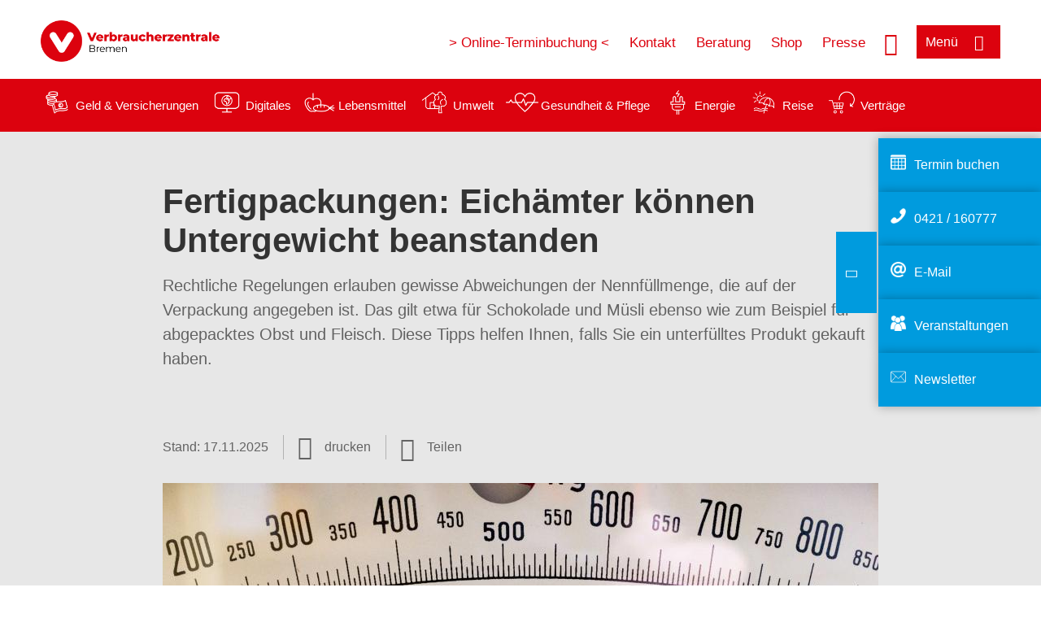

--- FILE ---
content_type: text/html; charset=UTF-8
request_url: https://www.verbraucherzentrale-bremen.de/wissen/lebensmittel/kennzeichnung-und-inhaltsstoffe/fertigpackungen-eichaemter-koennen-untergewicht-beanstanden-10568
body_size: 11716
content:
<!DOCTYPE html>
<html lang="de" dir="ltr" prefix="og: https://ogp.me/ns#">
<head>
      <meta charset="utf-8" />
<noscript><style>form.antibot * :not(.antibot-message) { display: none !important; }</style>
</noscript><style>/* @see https://github.com/aFarkas/lazysizes#broken-image-symbol */.js img.lazyload:not([src]) { visibility: hidden; }/* @see https://github.com/aFarkas/lazysizes#automatically-setting-the-sizes-attribute */.js img.lazyloaded[data-sizes=auto] { display: block; width: 100%; }</style>
<script>var _mtm = window._mtm = window._mtm || [];
_mtm.push({'mtm.startTime': (new Date().getTime()), 'event': 'mtm.Start'});
var d=document, g=d.createElement('script'), s=d.getElementsByTagName('script')[0];
g.async=true; g.src='https://auswertung.verbraucherzentrale.de/js/container_8gkAsTB8.js'; s.parentNode.insertBefore(g,s);</script>
<meta name="google-site-verification" content="b4-1zzHTqgN2_oLZctUPsTmao98LsPK9AHQbWUnGyWM" />
<meta name="facebook-domain-verification" content="y173ok2omsfex273utbptcyrij1hyr" />
<meta name="description" content="Rechtliche Regelungen erlauben gewisse Abweichungen der Nennfüllmenge, die auf der Verpackung angegeben ist. Das gilt etwa für Schokolade und Müsli ebenso wie zum Beispiel für abgepacktes Obst und Fleisch. Diese Tipps helfen Ihnen, falls Sie ein unterfülltes Produkt gekauft haben." />
<meta name="abstract" content="Rechtliche Regelungen erlauben gewisse Abweichungen der Nennfüllmenge, die auf der Verpackung angegeben ist. Das gilt etwa für Schokolade und Müsli ebenso wie zum Beispiel für abgepacktes Obst und Fleisch. Diese Tipps helfen Ihnen, falls Sie ein unterfülltes Produkt gekauft haben." />
<link rel="canonical" href="https://www.verbraucherzentrale.de/wissen/lebensmittel/kennzeichnung-und-inhaltsstoffe/fertigpackungen-eichaemter-koennen-untergewicht-beanstanden-10568" />
<meta name="referrer" content="origin" />
<meta property="og:site_name" content="Verbraucherzentrale Bremen" />
<meta property="og:url" content="https://www.verbraucherzentrale.de/wissen/lebensmittel/kennzeichnung-und-inhaltsstoffe/fertigpackungen-eichaemter-koennen-untergewicht-beanstanden-10568" />
<meta property="og:title" content="Fertigpackungen: Eichämter können Untergewicht beanstanden | Verbraucherzentrale Bremen" />
<meta property="og:description" content="Rechtliche Regelungen erlauben gewisse Abweichungen der Nennfüllmenge, die auf der Verpackung angegeben ist. Das gilt etwa für Schokolade und Müsli ebenso wie zum Beispiel für abgepacktes Obst und Fleisch. Diese Tipps helfen Ihnen, falls Sie ein unterfülltes Produkt gekauft haben." />
<meta property="og:image" content="https://www.verbraucherzentrale-bremen.de/sites/default/files/social-media/waage_eichamt_gewicht_lebensmittel_tl6781_adobestock_103904469_gemred_sm.jpeg" />
<meta property="og:image:url" content="https://www.verbraucherzentrale-bremen.de/sites/default/files/social-media/waage_eichamt_gewicht_lebensmittel_tl6781_adobestock_103904469_gemred_sm.jpeg" />
<meta name="twitter:card" content="summary_large_image" />
<meta name="twitter:description" content="Rechtliche Regelungen erlauben gewisse Abweichungen der Nennfüllmenge, die auf der Verpackung angegeben ist. Das gilt etwa für Schokolade und Müsli ebenso wie zum Beispiel für abgepacktes Obst und Fleisch. Diese Tipps helfen Ihnen, falls Sie ein unterfülltes Produkt gekauft haben." />
<meta name="twitter:title" content="Fertigpackungen: Eichämter können Untergewicht beanstanden | Verbraucherzentrale Bremen" />
<meta name="twitter:image" content="https://www.verbraucherzentrale-bremen.de/sites/default/files/social-media/waage_eichamt_gewicht_lebensmittel_tl6781_adobestock_103904469_gemred_sm.jpeg" />
<meta http-equiv="x-ua-compatible" content="IE=edge" />
<meta name="Generator" content="Drupal 10 (https://www.drupal.org)" />
<meta name="MobileOptimized" content="width" />
<meta name="HandheldFriendly" content="true" />
<meta name="viewport" content="width=device-width, initial-scale=1.0" />
<link rel="icon" href="/sites/default/files/favicon_0.ico" type="image/vnd.microsoft.icon" />

    <title>Fertigpackungen: Eichämter können Untergewicht beanstanden | Verbraucherzentrale Bremen</title>
    <link rel="stylesheet" media="all" href="/profiles/vznrw/theme/stable/css/system/components/align.module.css?t99zqx" />
<link rel="stylesheet" media="all" href="/profiles/vznrw/theme/stable/css/system/components/fieldgroup.module.css?t99zqx" />
<link rel="stylesheet" media="all" href="/profiles/vznrw/theme/stable/css/system/components/container-inline.module.css?t99zqx" />
<link rel="stylesheet" media="all" href="/profiles/vznrw/theme/stable/css/system/components/clearfix.module.css?t99zqx" />
<link rel="stylesheet" media="all" href="/profiles/vznrw/theme/stable/css/system/components/details.module.css?t99zqx" />
<link rel="stylesheet" media="all" href="/profiles/vznrw/theme/stable/css/system/components/hidden.module.css?t99zqx" />
<link rel="stylesheet" media="all" href="/profiles/vznrw/theme/stable/css/system/components/item-list.module.css?t99zqx" />
<link rel="stylesheet" media="all" href="/profiles/vznrw/theme/stable/css/system/components/js.module.css?t99zqx" />
<link rel="stylesheet" media="all" href="/profiles/vznrw/theme/stable/css/system/components/nowrap.module.css?t99zqx" />
<link rel="stylesheet" media="all" href="/profiles/vznrw/theme/stable/css/system/components/position-container.module.css?t99zqx" />
<link rel="stylesheet" media="all" href="/profiles/vznrw/theme/stable/css/system/components/reset-appearance.module.css?t99zqx" />
<link rel="stylesheet" media="all" href="/profiles/vznrw/theme/stable/css/system/components/resize.module.css?t99zqx" />
<link rel="stylesheet" media="all" href="/profiles/vznrw/theme/stable/css/system/components/system-status-counter.css?t99zqx" />
<link rel="stylesheet" media="all" href="/profiles/vznrw/theme/stable/css/system/components/system-status-report-counters.css?t99zqx" />
<link rel="stylesheet" media="all" href="/profiles/vznrw/theme/stable/css/system/components/system-status-report-general-info.css?t99zqx" />
<link rel="stylesheet" media="all" href="/profiles/vznrw/theme/stable/css/system/components/tablesort.module.css?t99zqx" />
<link rel="stylesheet" media="all" href="/profiles/vznrw/theme/stable/css/core/components/progress.module.css?t99zqx" />
<link rel="stylesheet" media="all" href="/profiles/vznrw/theme/stable/css/core/components/ajax-progress.module.css?t99zqx" />
<link rel="stylesheet" media="all" href="/libraries/shariff/shariff.complete.css?t99zqx" />
<link rel="stylesheet" media="all" href="/profiles/vznrw/theme/stable/css/views/views.module.css?t99zqx" />
<link rel="stylesheet" media="all" href="/profiles/vznrw/modules/custom/ckeditor_tpls/css/frontend.css?t99zqx" />
<link rel="stylesheet" media="all" href="/profiles/vznrw/modules/contrib/extlink/css/extlink.css?t99zqx" />
<link rel="stylesheet" media="all" href="/profiles/vznrw/modules/contrib/paragraphs/css/paragraphs.unpublished.css?t99zqx" />
<link rel="stylesheet" media="all" href="/profiles/vznrw/modules/contrib/simple_popup_blocks/css/simple_popup_blocks.css?t99zqx" />
<link rel="stylesheet" media="all" href="/profiles/vznrw/theme/stable/css/core/assets/vendor/normalize-css/normalize.css?t99zqx" />
<link rel="stylesheet" media="all" href="/profiles/vznrw/theme/stable/css/core/normalize-fixes.css?t99zqx" />
<link rel="stylesheet" media="all" href="/profiles/vznrw/theme/classy/css/components/action-links.css?t99zqx" />
<link rel="stylesheet" media="all" href="/profiles/vznrw/theme/classy/css/components/breadcrumb.css?t99zqx" />
<link rel="stylesheet" media="all" href="/profiles/vznrw/theme/classy/css/components/button.css?t99zqx" />
<link rel="stylesheet" media="all" href="/profiles/vznrw/theme/classy/css/components/collapse-processed.css?t99zqx" />
<link rel="stylesheet" media="all" href="/profiles/vznrw/theme/classy/css/components/container-inline.css?t99zqx" />
<link rel="stylesheet" media="all" href="/profiles/vznrw/theme/classy/css/components/details.css?t99zqx" />
<link rel="stylesheet" media="all" href="/profiles/vznrw/theme/classy/css/components/exposed-filters.css?t99zqx" />
<link rel="stylesheet" media="all" href="/profiles/vznrw/theme/classy/css/components/field.css?t99zqx" />
<link rel="stylesheet" media="all" href="/profiles/vznrw/theme/classy/css/components/form.css?t99zqx" />
<link rel="stylesheet" media="all" href="/profiles/vznrw/theme/classy/css/components/icons.css?t99zqx" />
<link rel="stylesheet" media="all" href="/profiles/vznrw/theme/classy/css/components/inline-form.css?t99zqx" />
<link rel="stylesheet" media="all" href="/profiles/vznrw/theme/classy/css/components/item-list.css?t99zqx" />
<link rel="stylesheet" media="all" href="/profiles/vznrw/theme/classy/css/components/link.css?t99zqx" />
<link rel="stylesheet" media="all" href="/profiles/vznrw/theme/classy/css/components/links.css?t99zqx" />
<link rel="stylesheet" media="all" href="/profiles/vznrw/theme/classy/css/components/menu.css?t99zqx" />
<link rel="stylesheet" media="all" href="/profiles/vznrw/theme/classy/css/components/more-link.css?t99zqx" />
<link rel="stylesheet" media="all" href="/profiles/vznrw/theme/classy/css/components/pager.css?t99zqx" />
<link rel="stylesheet" media="all" href="/profiles/vznrw/theme/classy/css/components/tabledrag.css?t99zqx" />
<link rel="stylesheet" media="all" href="/profiles/vznrw/theme/classy/css/components/tableselect.css?t99zqx" />
<link rel="stylesheet" media="all" href="/profiles/vznrw/theme/classy/css/components/tablesort.css?t99zqx" />
<link rel="stylesheet" media="all" href="/profiles/vznrw/theme/classy/css/components/tabs.css?t99zqx" />
<link rel="stylesheet" media="all" href="/profiles/vznrw/theme/classy/css/components/textarea.css?t99zqx" />
<link rel="stylesheet" media="all" href="/profiles/vznrw/theme/classy/css/components/ui-dialog.css?t99zqx" />
<link rel="stylesheet" media="all" href="/profiles/vznrw/theme/classy/css/components/messages.css?t99zqx" />
<link rel="stylesheet" media="all" href="/profiles/vznrw/theme/classy/css/components/node.css?t99zqx" />
<link rel="stylesheet" media="all" href="/profiles/vznrw/theme/classy/css/components/progress.css?t99zqx" />
<link rel="stylesheet" media="all" href="/profiles/vznrw/theme/vz/dist/css/application.css?t99zqx" />
<link rel="stylesheet" media="all" href="/profiles/vznrw/theme/vz/dist/css/ie.css?t99zqx" />
<link rel="stylesheet" media="all" href="/profiles/vznrw/theme/vz/map/css/ol.css?t99zqx" />
<link rel="stylesheet" media="all" href="/profiles/vznrw/theme/vz/map/css/olCustom.css?t99zqx" />

    <script src="/core/assets/vendor/modernizr/modernizr.min.js?v=3.11.7"></script>
<script src="/profiles/vznrw/theme/vz/dist/js/respond.min.js?v=1.4.2"></script>

    




</head>
<body class="path-node page-node-type-article">
    

<a href="#main-content" class="visually-hidden focusable skip-link">
  Direkt zum Inhalt
</a>

  <div class="dialog-off-canvas-main-canvas" data-off-canvas-main-canvas>
    <div class="layout-container">
  <a name="#"></a>
  <div class="row">
    <header role="header" data-js-header="main-header">
      <div class="header-wrapper">
                    <div class="region region-header-left">
    <div id="block-domainlogo" class="block block-init-domain block-domain-logo-block">
  
    
      <div class="domain-logo"><a href="/" class="domain-logo--link" rel="home"><img src="/sites/default/files/logo/logo_rgb_positiv_vzhb.png" alt="Logo" title="Startseite" />
</a></div>

  </div>
<div class="views-exposed-form block block-views block-views-exposed-filter-blocksearch-result-list-page-1" data-drupal-selector="views-exposed-form-search-result-list-page-1" id="block-exposedformsearch-result-listpage-1-3">
  
    
      <form action="/suche" method="get" id="views-exposed-form-search-result-list-page-1" accept-charset="UTF-8">
  <div class="form--inline clearfix">
  <div class="js-form-item form-item js-form-type-textfield form-type-textfield js-form-item-search-api-fulltext form-item-search-api-fulltext form-no-label">
        <input placeholder="Wonach suchen Sie? Suchbegriff eingeben" data-drupal-selector="edit-search-api-fulltext" type="text" id="edit-search-api-fulltext" name="search_api_fulltext" value="" size="30" maxlength="128" class="form-text" />

        </div>
<div data-drupal-selector="edit-actions" class="form-actions js-form-wrapper form-wrapper" id="edit-actions"><input data-drupal-selector="edit-submit-search-result-list" type="submit" id="edit-submit-search-result-list" value="Apply" class="button js-form-submit form-submit" />
</div>

</div>

</form>

  </div>

  </div>

                          <div class="header-right__wrapper">
              <div class="region region-header-right">
    <div class="views-exposed-form block block-views block-views-exposed-filter-blocksearch-result-list-page-1" data-drupal-selector="views-exposed-form-search-result-list-page-1" id="block-exposedformsearch-result-listpage-1--2">
  
    
      <form action="/suche" method="get" id="views-exposed-form-search-result-list-page-1" accept-charset="UTF-8">
  <div class="form--inline clearfix">
  <div class="js-form-item form-item js-form-type-textfield form-type-textfield js-form-item-search-api-fulltext form-item-search-api-fulltext form-no-label">
        <input placeholder="Wonach suchen Sie? Suchbegriff eingeben" data-drupal-selector="edit-search-api-fulltext" type="text" id="edit-search-api-fulltext--3" name="search_api_fulltext" value="" size="30" maxlength="128" class="form-text" />

        </div>
<div data-drupal-selector="edit-actions" class="form-actions js-form-wrapper form-wrapper" id="edit-actions--3"><input data-drupal-selector="edit-submit-search-result-list-3" type="submit" id="edit-submit-search-result-list--3" value="Apply" class="button js-form-submit form-submit" />
</div>

</div>

</form>

  </div>
<nav role="navigation" aria-labelledby="block-hb-header-servicelinks-menu" id="block-hb-header-servicelinks" class="block block-menu navigation menu--hb-header-servicelinks">
            
    <p  class="visually-hidden vz-heading vz-heading--2"  class="visually-hidden vz-heading vz-heading--2" id="block-hb-header-servicelinks-menu">HB_Header_Servicelinks</p>
  

        
              <ul class="menu">
                    <li class="menu-item">
        <a href="https://www.terminland.de/verbraucherzentrale-bremen">&gt; Online-Terminbuchung &lt;</a>
              </li>
                <li class="menu-item">
        <a href="/kontakt-hb" data-drupal-link-system-path="node/15800">Kontakt</a>
              </li>
                <li class="menu-item">
        <a href="/beratung-hb" data-drupal-link-system-path="node/15119">Beratung</a>
              </li>
                <li class="menu-item">
        <a href="https://shop.verbraucherzentrale.de/">Shop</a>
              </li>
                <li class="menu-item">
        <a href="/presse-hb" data-drupal-link-system-path="node/15039">Presse</a>
              </li>
        </ul>
  


  </nav>

  </div>

            <div class="search_menu-button">

              <button href="javascript:void(0)" title="Suche" class="search-icon" aria-label="Suche öffnen" aria-expanded="false" aria-controls="block-exposedformsearch-result-listpage-1--3--2">
                <span class="sr-only">Suche öffnen</span>
              </button>
              <button href="javascript:void(0)" title="Menü" class="menuButton" aria-label="Menü öffnen" aria-expanded="false" aria-controls="main-menu-flyout">
                <span>Menü</span>
              </button>

            </div>
          </div>
              </div>
    </header>
  </div>


  <section class="campagin-line-wrapper">
    <section class="campaign-line">
        <div class="region region-campaign-line">
    <div id="block-hb-kampagnenzeile" class="block block-block-content block-block-content2edcd0b1-c4e5-4e22-a285-ca48fe90e136">
  
    
      
            <div class="clearfix text-formatted field field--name-field-campaign-body field--type-text-long field--label-hidden field__item"><div style="align-items:center;display:flex;"><div style="margin-right:3px;"><a href="/wissen/geld-versicherungen"><img src="/sites/default/files/inline-images/Geld-Versicherung_2.png" data-entity-uuid="e5af2872-62af-4335-a9b0-b571fe698bc2" data-entity-type="file" alt="Icon Geld und Versicherung" width="40" height="30" loading="lazy"></a></div><div style="margin-right:15px;"><a style="text-decoration:none !important;" href="/wissen/geld-versicherungen">Geld &amp; Versicherungen</a></div><div style="margin-right:3px;"><a href="/wissen/digitale-welt"><img src="/sites/default/files/inline-images/Digitale-Welt_2.png" data-entity-uuid="977dc9e9-4a86-42ac-b24f-8c5e473efec5" data-entity-type="file" alt="Icon Digitales" width="40" height="30" loading="lazy"></a></div><div style="margin-right:15px;"><a style="text-decoration:none !important;" href="/wissen/digitale-welt">Digitales</a></div><div style="margin-right:3px;"><a href="/wissen/lebensmittel"><img src="/sites/default/files/inline-images/Ernahrung_1.png" data-entity-uuid="aeb9c62e-1420-45a9-8a68-583bf77ea75d" data-entity-type="file" alt="Icon Lebensmittel" width="40" height="30" loading="lazy"></a></div><div style="margin-right:15px;"><a style="text-decoration:none !important;" href="/wissen/lebensmittel">Lebensmittel</a></div><div style="margin-right:3px;"><a href="/wissen/umwelt-haushalt"><img src="/sites/default/files/inline-images/Umwelt-Haushalt_1.png" data-entity-uuid="9562f27a-3807-4d02-bdcc-348cf40ee900" data-entity-type="file" alt="Icon Umwelt" width="40" height="30" loading="lazy"></a></div><div style="margin-right:15px;"><a style="text-decoration:none !important;" href="/wissen/umwelt-haushalt">Umwelt</a></div><div style="margin-right:3px;"><a href="/wissen/gesundheit-pflege"><img src="/sites/default/files/inline-images/Gesundheit-Pflege_1.png" data-entity-uuid="7feab480-dc32-4925-b79b-dddec9b94cf8" data-entity-type="file" alt="Icon Gesundheit und Pflege" width="40" height="30" loading="lazy"></a></div><div style="margin-right:15px;"><a style="text-decoration:none !important;" href="/wissen/gesundheit-pflege">Gesundheit &amp; Pflege</a></div><div><a href="/wissen/energie"><img src="/sites/default/files/inline-images/Energie.png" data-entity-uuid="4c445747-9877-4304-a6ee-cd2d30be4af2" data-entity-type="file" alt="Icon Energie" width="40" height="30" loading="lazy"></a></div><div style="margin-right:15px;"><a style="text-decoration:none !important;" href="/wissen/energie">Energie</a></div><div style="margin-right:3px;"><a href="/wissen/reise-mobilitaet"><img src="/sites/default/files/inline-images/Reise-Mobilitat_2.png" data-entity-uuid="cb97cb33-d69e-4253-b012-61c10f7d5a8b" data-entity-type="file" alt="Icon Reise" width="40" height="30" loading="lazy"></a></div><div style="margin-right:15px;"><a style="text-decoration:none !important;" href="/wissen/reise-mobilitaet">Reise</a></div><div style="margin-right:3px;"><a href="/wissen/vertraege-reklamation"><img src="/sites/default/files/inline-images/Kauf-Reklamation_1.png" data-entity-uuid="eca12fee-b385-457a-a163-fab6523c147e" data-entity-type="file" alt="Icon Verträge" width="40" height="30" loading="lazy"></a></div><div style="margin-right:15px;"><a style="text-decoration:none !important;" href="/wissen/vertraege-reklamation">Verträge</a></div></div></div>
      
  </div>

  </div>

    </section>
  </section>
    
  <div class="flyout_main_wrapper" id="main-menu-flyout" style="display: none">
    <div class="topics dynamic-links__wrapper">
      <a href="javascript:void(0)" class="mainMenuLink">Hauptmenü</a>
      <a href="javascript:void(0)" class="dynamic-open-link">Themen</a>
                <div class="region region-flyout-dynamic-links">
    <div id="flyout-dynamic"></div>
  </div>

          </div>
    <div class="state-project_section__wrapper">
                <div class="region region-flyout-dropdown-links">
    <div id="flyout-dropdown"></div>
  </div>

          </div>
    <div class="main-menu-general-service">
      <div class="inner-wrapper">
        <div class="main-menu-general">
                        <div class="region region-flyout-static-links">
    <div id="flyout-static"></div>
  </div>

                  </div>
        <div class="main-menu-service">
                        <div class="region region-flyout-footer-links">
    <div id="flyout-footer"></div>
  </div>

                  </div>
      </div>
    </div>
  </div>

  
  

    <div class="region region-breadcrumb">
    <div id="block-vz-page-title" class="block block-core block-page-title-block">
  
    
      
  <h1 class="page-title"><span class="field field--name-title field--type-string field--label-hidden">Fertigpackungen: Eichämter können Untergewicht beanstanden</span>
</h1>

  </div>

  </div>


  <div class="layout-content-header">
    
  <div class="region region-content-header">
              <div class="article-head__teaser-sponsor" data-js-teaser="sponsor"></div>
      <div class="article-head__teaser-heading" data-js-teaser="heading"></div>
      <div class="article-head__teaser-date" data-js-teaser="date"></div>
      <div class="article-head__teaser-text" data-js-teaser="text"></div>
      <div class="views-element-container block block-views block-views-blockfunding-logos-block-1 funding-logo-container" id="block-views-block-funding-logos-block-1">
  
    
      <div>
<div class="view view-funding-logos view-id-funding_logos view-display-id-block_1 js-view-dom-id-d0bdbc52c79333d9ccfebdf434ce325140a505d3149a2e98a2fc24dad111ae0a">
    
        
            
    
                    </div>
</div>

  </div>
<div class="views-element-container block block-views block-views-blockmeta-line-date-block-1" id="block-views-block-meta-line-date-block-1">
  
    
      <div>
<div class="view view-meta-line-date view-id-meta_line_date view-display-id-block_1 js-view-dom-id-7a4396b1450a4733208574212b17b00c04591aa503b799f214f6b399e8e6e336">
    
        
            
            <div class="view-content">
                <div class="views-row"><span class="field_label">Stand: </span><time datetime="2025-11-17T12:00:00Z" class="datetime">17.11.2025</time>

</div>

        </div>
    
                    </div>
</div>

  </div>
<div id="block-kommentar" class="block block-block-content block-block-contentaee35a36-83e5-4639-a930-45be52a2f0c2">
  
    
      
            <div class="field field--name-field-comment-data field--type-string field--label-hidden field__item"> </div>
      
  </div>
<div id="block-printbutton" class="block block-block-content block-block-contente73bc111-3a29-40bb-8a62-b8495f0cc80a">
    <button class="vz-button vz-button--print print-button" aria-label="Seite drucken">drucken</button>
</div>
<div  id="block-shariffsharebuttons-16" class="block block-shariff block-shariff-block toggle__wrapper toggle__wrapper--share">
  <div
    class="toggle__content toggle__content--share"
    data-js-toggle="toggle-content-share"
    data-js-content="toggle"
    >
    
        
          <div class="shariff"   data-services="[&quot;twitter&quot;,&quot;facebook&quot;,&quot;linkedin&quot;,&quot;xing&quot;,&quot;whatsapp&quot;,&quot;telegram&quot;,&quot;threema&quot;,&quot;mail&quot;,&quot;info&quot;]" data-theme="white" data-css="complete" data-button-style="icon" data-orientation="horizontal" data-mail-url="mailto:" data-info-url="https://www.verbraucherzentrale-bremen.de/datenschutz#teilen" data-info-display="blank" data-url="https://www.verbraucherzentrale-bremen.de/wissen/lebensmittel/kennzeichnung-und-inhaltsstoffe/fertigpackungen-eichaemter-koennen-untergewicht-beanstanden-10568" data-lang="de">
    
        
</div>

      </div>
</div>

      <div class="article-head__teaser-image" data-js-teaser="image"></div>
    
  </div>

  </div>

  

  


  <main role="main" class="main-content">
    <a id="main-content" tabindex="-1"></a>
    
    <div class="layout-content">
        <div class="region region-content">
    <div data-drupal-messages-fallback class="hidden"></div><div id="block-vz-content" class="block block-system block-system-main-block">
  
    
      
<article class="node node--type-article node--view-mode-full">

  
    

  
  <div class="node__content">
    
            <div class="field field--name-field-base-teaser-text field--type-string-long field--label-hidden field__item">Rechtliche Regelungen erlauben gewisse Abweichungen der Nennfüllmenge, die auf der Verpackung angegeben ist. Das gilt etwa für Schokolade und Müsli ebenso wie zum Beispiel für abgepacktes Obst und Fleisch. Diese Tipps helfen Ihnen, falls Sie ein unterfülltes Produkt gekauft haben.</div>
      
            <div class="field field--name-field-base-image field--type-entity-reference field--label-hidden field__item"><div class="views-element-container">
<div class="view view-image-display view-id-image_display view-display-id-embed_1 js-view-dom-id-1529e9cb9ec7b7cc92b716cd3743e57de3797f87eac45f9a4381408064efcaeb">
    
        
            
            <div class="view-content">
                    <div><div class="views-field views-field-field-image-image">  <img loading="lazy" src="/sites/default/files/styles/article_full_image_desktop/public/2022-08/waage_eichamt_gewicht_lebensmittel_tl6781_adobestock_103904469_gemred.jpeg?h=3800fb36&amp;itok=YIV0CIzB" width="880" height="495" alt="Waage mit Skale in Gramm" class="image-style-article-full-image-desktop" />


</div><div class="views-field views-field-field-copyright"><div class="copyright">Foto: <p>tl6781 / stock.adobe.com</p>
</div></div><div class="views-field views-field-field-base-image-title">
                    
                </div>

    </div>

        </div>
    
                    </div>
</div>
</div>
      
            <div class="clearfix text-formatted field field--name-field-base-summary field--type-text-long field--label-hidden field__item"><p><strong>Das Wichtigste in Kürze:</strong></p>

<ul>
	<li>Gewisse Abweichungen von der auf der Verpackung angegebenen Nennfüllmenge sind erlaubt.</li>
	<li>Eichämter können Unterfüllungen beanstanden, wenn Toleranzgrenzen überschritten werden.</li>
	<li>Die Verbraucherzentralen fordern das sogenannte Mindestmengenprinzip. Das heißt, dass in jeder Packung mindestens das drin sein muss, was drauf steht.</li>
</ul>
</div>
      
            <div class="field field--name-field-article-show-content field--type-boolean field--label-hidden field__item">On</div>
      
            <div class="field field--name-body field--type-text-with-summary field--label-hidden text-formatted field__item"><h2>Nennfüllmenge und Füllmenge: Das ist der Unterschied</h2><p>Der Hersteller muss auf einer Fertigpackung die <strong>Nennfüllmenge </strong>angeben. Das heißt, er muss Kund:innen informieren, welche Menge des Erzeugnisses in der Packung enthalten sein soll, wenn sie aus der Herstellung in den Handel geht und nicht im Beisein des Kunden befüllt wurde.</p><p>Die <strong>Füllmenge </strong>hingegen ist die Menge, die tatsächlich in der Fertigpackung enthalten ist.</p><p><strong>Übrigens: </strong>Kund:innen müssen - nach Gewicht, Volumen, Länge, Fläche oder Stückzahl - deutlich, leicht erkennbar und unverwischbar auf der Packung ablesen können, wie viel in ihr steckt.</p><h2>Abweichungen sind erlaubt</h2><p>Der Hersteller darf die Füllmenge innerhalb einer Charge bei Produkten mit gleicher Nennfüllmenge im Mittel nicht unterschreiten. Das bedeutet, dass einzelne Packungen weniger enthalten dürfen, wenn dies durch andere Packungen mit mehr Gewicht ausgeglichen wird. Der Mittelwert muss stimmen.</p><p>Minusabweichungen einzelner Packungen sind innerhalb bestimmter <a href="https://www.verbraucherzentrale.de/wissen/lebensmittel/kennzeichnung-und-inhaltsstoffe/unterfuellung-wie-viel-erlaubt-ist-10782" target="_blank">Toleranzgrenzen</a> erlaubt: So darf beispielsweise eine 100-Gramm-Tafel Schokolade 4,5 Gramm leichter sein. Bei einer 500-Gramm-Packung Müsli wird eine Füllmenge von 485 Gramm toleriert. Zwei von 100 Packungen dürfen diese genannten Minusabweichungen zum Zeitpunkt der Herstellung sogar unterschreiten. Der Mittelwert muss jedoch auch hier eingehalten werden.</p><h2>Produkte mit ungleicher und gleicher Nennfüllmenge</h2><p>Eichämter können Unterfüllungen, also Abweichungen, die über die rechtlich tolerierten Abweichungen hinausgehen, beanstanden. Das kann <strong>sowohl Packungen mit unterschiedlicher als auch mit gleicher Nennfüllmenge</strong> betreffen.</p><p>Produkte mit <strong>unterschiedlicher Nennfüllmenge</strong> sind beispielsweise abgepackte, unterschiedlich große Käsestücke an der Selbstbedienungstheke. Weil nicht jedes Käsestück oder jede Wurstscheibe gleich groß ist, können diese Produkte grammgenau gewogen werden und das jeweilige Gewicht bestimmt den Preis.</p><p>Produkte mit <strong>gleicher Nennfüllmenge</strong> sind zum Beispiel vorverpackte Schokoladentafeln, Haferflocken, Joghurtbecher oder andere Fertigpackungen.</p><p>Für Obst in Schalen gelten übrigens die gleichen Anforderungen wie für Fertigpackungen, wenn diese Voraussetzungen gegeben sind:</p><ul><li>Eine Nennfüllmenge sowie ein Gesamt- und Grundpreis ist angegeben.</li><li>Die Füllmenge und der Gesamtpreis des Obstes können nicht als lose Ware durch Verbraucher:innen selbst abgewogen werden.</li></ul><p>Händler müssen dann die Mittelwerte der angegebenen Füllmenge einhalten und können die Ware nicht nachträglich, etwa an der Kasse, wiegen. So müssen diese Schalen mit 500 Gramm Erdbeeren mit entsprechenden Toleranzen im Mittel 500 Gramm enthalten, wenn sie abgefüllt werden. Ist nur der Grundpreis angegeben, können Sie das Gewicht und damit den Kaufpreis des Obstes über die Waage selbst bestimmen.</p></div>
      
      <div class="field field--name-field-base-para-reference field--type-entity-reference-revisions field--label-hidden field__items">
              <div class="field__item">  <div class="paragraph paragraph--type--ref-external-content paragraph--view-mode--default">
          
            <div class="field field--name-field-ref-external-content field--type-entity-reference field--label-hidden field__item">

<article class="node node--type-external-content node--view-mode-embedded">

  <div class="node__content">
    
            <div class="clearfix text-formatted field field--name-field-sourcecode field--type-text-long field--label-hidden field__item"><script class="podigee-podcast-player" src="https://player.podigee-cdn.net/podcast-player/javascripts/podigee-podcast-player.js" data-configuration="https://verbraucherpod.podigee.io/4-mogelpackung/embed?context=external&amp;token=uP3gSzPIDgz2u-9Nyxc9yg"></script></div>
      
  </div>

</article>
</div>
      
      </div>
</div>
              <div class="field__item">  <div class="paragraph paragraph--type--body-text paragraph--view-mode--default">
          
            <div class="clearfix text-formatted field field--name-field-body-text field--type-text-long field--label-hidden field__item"><h2>Mitwiegen von Verpackungen ist verboten</h2><p>Das Verkaufspersonal an Bedientheken darf beim Wiegen von Käse, frischem Fleisch, Aufschnitt oder Feinkostsalaten das Verpackungsmaterial nicht mitwiegen und berechnen.</p><p>Sie sollten beim Einkauf <strong>darauf achten, dass die so genannte Tara-Taste (für Verpackungsgewicht) beim Abwiegen gedrückt wird</strong>. Im Zweifel machen Sie das Verkaufspersonal darauf aufmerksam. Haben Sie das Gefühl, dass Sie nicht ernst genommen werden oder das Mitwiegen von Verpackungsmaterial häufiger stattfindet, sollten Sie das Eichamt informieren.</p></div>
      
      </div>
</div>
              <div class="field__item">  <div class="paragraph paragraph--type--external-content paragraph--view-mode--default">
          <div class="field-group-coocon no-preview" id="cocoon">
  <div class="field--name-field-previewimg"><div class="node-content"><div class="field--name-field-image-image"><img src="[data-uri]" width="768" height="489" alt="" loading="lazy" />
</div></div></div>

  <div class="preview">
    <div class="inner">
      
            <div class="clearfix text-formatted field field--name-field-previewtext field--type-text-long field--label-hidden field__item"><p>Video <strong>"Weniger drin als draufsteht: Darf das sein?"</strong> laden: Erst wenn Sie auf "Inhalt anzeigen" klicken, wird eine Verbindung zu YouTube hergestellt und Daten werden dorthin übermittelt. Hier finden Sie dessen <a href="https://policies.google.com/privacy?hl=de" target="_blank">Hinweise zur Datenverarbeitung</a>.</p></div>
      <input type="submit" id="show-content" name="op" value="Inhalt anzeigen" class="button js-form-submit form-submit" />

    </div>
  </div>
</div>

      </div>
</div>
              <div class="field__item">  <div class="paragraph paragraph--type--body-text paragraph--view-mode--default">
          
            <div class="clearfix text-formatted field field--name-field-body-text field--type-text-long field--label-hidden field__item"><h2>Gewichtsverlust durch Austrocknung</h2><p>Die Angabe der Nennfüllmenge auf der Verpackung bezieht sich immer auf den Zeitpunkt der Herstellung des Lebensmittels. Das ist der Zeitpunkt, an dem das Lebensmittel verpackt und verschlossen wird. Bei einigen Lebensmitteln wie beispielsweise Brot, Obst oder Gemüse kann Austrocknung während der Lagerung dazu führen, dass sich das Gewicht verringert. Tiefgekühlte Produkte verlieren während der Zubereitung in der Pfanne oder dem Backofen Wasser. Die zubereitete Menge entspricht in diesen Fällen daher nicht der Nennfüllmenge auf der Packung.&nbsp;</p><h2>Reklamieren und beschweren</h2><p>Damit Sie sicher sein können, dass die Nennfüllmenge auf Verpackungen richtig angegeben wurde, überwachen Eichämter die Abfüllbetriebe. Sie sind zuständig bei Beanstandungen, zum Beispiel über unzureichend gefüllte Fertigpackungen oder das Mitwiegen von Verpackungsmaterialien. Bestätigt sich der Verdacht, kann die Eichbehörde den Unternehmer überprüfen und entsprechende Maßnahmen einleiten. Hier finden Sie die Adressen der <a href="https://www.eichamt.de/path/app/?rq_AppGuid=DA9E31799DA734E3974D50F131E0C835701C1DA1&amp;rq_TargetPageGuid=0DF2EE297C304EDBF3036E53391A25EC410CD4B6&amp;rq_RecId=3338&amp;rq_Layout=Eichamt.de#{1}" target="_blank" title="Eichbehörden Adressen">Eichbehörden</a>.</p><div class="rahmen"><h2>Das fordern die Verbraucherzentralen</h2><p>Statt des jetzigen undurchsichtigen Mittelwertprinzips sollte das sogenannte Mindestmengenprinzip eingeführt werden. Dadurch müsste in jeder Packung mindestens das drin sein, was drauf steht. Mit dieser leicht nachvollziehbaren Regelung wäre ein andauerndes Verbraucherärgernis mit einem Schlag vom Tisch, und die Eichbehörden könnten wesentlich schneller und problemloser kontrollieren. Außerdem sollte es den Herstellern von Fertigpackungen dank hochentwickelter Technik und ausgefeilten Abfüllanlagen heute durchaus möglich sein, ihre Produkte mit geringen Schwankungsbreiten abzufüllen.</p></div></div>
      
      </div>
</div>
          </div>
  
            <div class="field field--name-field-article-article-type field--type-entity-reference field--label-hidden field__item"><div class="views-element-container">
<div class="view view-meta-line-date view-id-meta_line_date view-display-id-embed_1 js-view-dom-id-fba99a27837368d8f0243c7f47620c3f780debe926fc9982dd0e144f4c5b4a20">
    
        
            
            <div class="view-content">
                <div class="views-row"></div>

        </div>
    
                    </div>
</div>
</div>
      <section class="field field--name-comment field--type-comment field--label-hidden comment-wrapper">
        </section>


  </div>

</article>

  </div>
<div id="block-paraserviceblock" class="block block-init-development block-para-service-block-custom">
  
    
      
  </div>
<div class="views-element-container block block-views block-views-blockproduct-teaser-block-1" id="block-vz-views-block-product-teaser-block-1">
  
    
      <div>
<div class="content-list view view-product-teaser view-id-product_teaser view-display-id-block_1 js-view-dom-id-820a9e389a3d5933d65f400f7b72d069ed49e8b9392e78d8bd681ba78298afa2">
    
        
            <div class="view-header">
            <h2 class="vz-heading vz-heading--2 headline">Ratgeber-Tipps</h2>
        </div>
            
            <div class="view-content">
                <div class="content-wrapper views-row"><div class="product-image"><a href="https://shop.verbraucherzentrale.de/rubriken/alle-titel-von-a-z/das-vorsorge-handbuch/9783863364137">  <img loading="lazy" src="/sites/default/files/styles/produkt_teaser/public/das_vorsorge-handbuch_10a_nl.jpg?itok=vaFvFIdI" width="200" height="275" alt="Titelbild des Ratgebers &quot;Das Vorsorge Handbuch&quot;" class="image-style-produkt-teaser" />


</a></div><div class="content">
<div class="product-text">
<div class="title">Das Vorsorge-Handbuch</div>
<div class="teaser">Wer sich wünscht, selbstbestimmt zu leben und Entscheidungen zu treffen, und sich wünscht, das auch am Lebensabend zu…</div>
</div>
<div class="more"><a href="https://shop.verbraucherzentrale.de/rubriken/alle-titel-von-a-z/das-vorsorge-handbuch/9783863364137">zum Ratgeber-Shop</a></div>
</div></div>
    <div class="content-wrapper views-row"><div class="product-image"><a href="https://shop.verbraucherzentrale.de/rubriken/alle-titel-von-a-z/fit-und-gesund-fuer-frauen-ab-50/9783863361792">  <img loading="lazy" src="/sites/default/files/styles/produkt_teaser/public/fit_und_gesund_r-2.jpg?itok=errN_Jn4" width="200" height="275" alt="Titelbild des Ratgebers &quot;Fit und gesund&quot;" class="image-style-produkt-teaser" />


</a></div><div class="content">
<div class="product-text">
<div class="title">Fit und gesund - für Frauen ab 50</div>
<div class="teaser">Menopause, Knochenhaushalt, Nährstoffbedarf, Ernährung, knackende Knochen - der Körper von Frauen ab 50 ist vielen…</div>
</div>
<div class="more"><a href="https://shop.verbraucherzentrale.de/rubriken/alle-titel-von-a-z/fit-und-gesund-fuer-frauen-ab-50/9783863361792">zum Ratgeber-Shop</a></div>
</div></div>

        </div>
    
                    </div>
</div>

  </div>

  </div>

    </div>
    
    
    <div class="content_full_width">
          </div>
  </main>

  <div class="footer_top">
    <div class="footer_first_wrapper">
      <div class="footer_top_wrapper">
                    <div class="region region-footer-top">
    
    <div class="sticky-sidebar-elements width-large sticky-open sticky-mobile-close ">
        <div class="sticky-el-hellblau">
            
      <div class="field field--name-field-sticky-el-ref-link field--type-entity-reference-revisions field--label-hidden field__items">
              <div class="field__item">  <div class="paragraph paragraph--type--sticky-element-links paragraph--view-mode--default">
          
            <div class="field field--name-field-sticky-el-link field--type-link field--label-hidden field__item"><a href="https://www.terminland.de/verbraucherzentrale-bremen/">Termin buchen</a></div>
      
            <div class="field field--name-field-sticky-el-icon field--type-image field--label-hidden field__item">  <img loading="lazy" src="/sites/default/files/2021-05/Icon_Kalender_0%20%281%29.png" width="100" height="100" alt="Silhouette eines Kalenderblatts" />

</div>
      
      </div>
</div>
              <div class="field__item">  <div class="paragraph paragraph--type--sticky-element-links paragraph--view-mode--default">
          
            <div class="field field--name-field-sticky-el-link field--type-link field--label-hidden field__item"><a href="tel:+49421160777">0421 / 160777</a></div>
      
            <div class="field field--name-field-sticky-el-icon field--type-image field--label-hidden field__item">  <img loading="lazy" src="/sites/default/files/2021-05/Icon_Telefon_0.png" width="100" height="100" alt="Silhouette eines Telefonhörers" />

</div>
      
      </div>
</div>
              <div class="field__item">  <div class="paragraph paragraph--type--sticky-element-links paragraph--view-mode--default">
          
            <div class="field field--name-field-sticky-el-link field--type-link field--label-hidden field__item"><a href="mailto:info@vz-hb.de">E-Mail</a></div>
      
            <div class="field field--name-field-sticky-el-icon field--type-image field--label-hidden field__item">  <img loading="lazy" src="/sites/default/files/2021-05/Icon_at_0.png" width="100" height="100" alt="Silhouette eines at-Zeichens" />

</div>
      
      </div>
</div>
              <div class="field__item">  <div class="paragraph paragraph--type--sticky-element-links paragraph--view-mode--default">
          
            <div class="field field--name-field-sticky-el-link field--type-link field--label-hidden field__item"><a href="https://www.verbraucherzentrale-bremen.de/veranstaltungen">Veranstaltungen</a></div>
      
            <div class="field field--name-field-sticky-el-icon field--type-image field--label-hidden field__item">  <img loading="lazy" src="/sites/default/files/2021-05/Icon_Gruppe.png" width="100" height="100" alt="Silhouette von drei Personen" />

</div>
      
      </div>
</div>
              <div class="field__item">  <div class="paragraph paragraph--type--sticky-element-links paragraph--view-mode--default">
          
            <div class="field field--name-field-sticky-el-link field--type-link field--label-hidden field__item"><a href="/newsletter-hb">Newsletter</a></div>
      
            <div class="field field--name-field-sticky-el-icon field--type-image field--label-hidden field__item">  <img loading="lazy" src="/sites/default/files/2024-02/briefumschlag_2.png" width="50" height="50" alt="Silhouette eines Briefumschlags" />

</div>
      
      </div>
</div>
          </div>
  
            <div class="sidebar-toggle">
                              <div>
                  <span></span>
                </div>
                          </div>
        </div>
    </div>

  </div>

                <button aria-label="Newsletter-Anmeldung öffnen" aria-expanded="false" class="newsletter-button-nl2go">Newsletter</button>
        <button aria-label="Newsletter-Anmeldung öffnen" aria-expanded="false" class="newsletter-button">Newsletter</button>
      </div>
    </div>
  </div>

  <footer role="contentinfo" class="main_footer">
    <div class="footer_wrapper">
                <div class="region region-footer-left">
    <div id="block-domainlogo-3" class="block block-init-domain block-domain-logo-block">
  
    
      <div class="domain-logo"><a href="/" class="domain-logo--link" rel="home"><img src="/sites/default/files/logo/logo_rgb_positiv_vzhb.png" alt="Logo" title="Startseite" />
</a></div>

  </div>

  </div>

                      <div class="region region-footer-right">
    <nav role="navigation" aria-labelledby="block-hb-footer-menu" id="block-hb-footer" class="block block-menu navigation menu--bw-footer">
            
    <p  class="visually-hidden vz-heading vz-heading--2"  class="visually-hidden vz-heading vz-heading--2" id="block-hb-footer-menu">HB_Footer</p>
  

        
              <ul class="menu">
                    <li class="menu-item">
        <a href="/datenschutz" data-drupal-link-system-path="node/2267">Datenschutz</a>
              </li>
                <li class="menu-item">
        <a href="/impressum" data-drupal-link-system-path="node/515">Impressum</a>
              </li>
                <li class="menu-item">
        <a href="/kontakt-hb" data-drupal-link-system-path="node/15800">Kontakt</a>
              </li>
                <li class="menu-item">
        <a href="/erklaerung-barrierefreiheit" data-drupal-link-system-path="node/51845">Barrierefreiheit</a>
              </li>
        </ul>
  


  </nav>
<div id="block-sociallinks" class="block block-init-domain block-social-link-block">
  
    
      <div class="social-links"><div class="facebook"><a href="https://www.facebook.com/VerbraucherzentraleBremen"></a></div><div class="youtube"><a href="https://www.youtube.com/channel/UCqpfYNOPzWTaUDwTC6xgfRA"></a></div><div class="insta"><a href="https://www.instagram.com/verbraucherzentrale_bremen/"></a></div><div class="linkedin"><a href="https://de.linkedin.com/company/verbraucherzentrale-bremen-e-v-"></a></div></div>
  </div>

  </div>

          </div>
  </footer>

</div>

  </div>


<script type="application/json" data-drupal-selector="drupal-settings-json">{"path":{"baseUrl":"\/","pathPrefix":"","currentPath":"node\/10568","currentPathIsAdmin":false,"isFront":false,"currentLanguage":"de"},"pluralDelimiter":"\u0003","suppressDeprecationErrors":true,"ajaxPageState":{"libraries":"[base64]","theme":"vz","theme_token":null},"ajaxTrustedUrl":{"\/cocoon_content?callback=showContent\u0026data-entity-type=paragraph\u0026data-view-mode=default\u0026data-entity-id=99498\u0026data-target=cocoon":true,"\/suche":true},"lazy":{"lazysizes":{"lazyClass":"lazyload","loadedClass":"lazyloaded","loadingClass":"lazyloading","preloadClass":"lazypreload","errorClass":"lazyerror","autosizesClass":"lazyautosizes","srcAttr":"data-src","srcsetAttr":"data-srcset","sizesAttr":"data-sizes","minSize":40,"customMedia":[],"init":true,"expFactor":1.5,"hFac":0.8,"loadMode":2,"loadHidden":true,"ricTimeout":0,"throttleDelay":125,"plugins":[]},"placeholderSrc":"\/blank.gif","preferNative":false,"minified":true,"libraryPath":"\/libraries\/lazysizes"},"matomo":{"disableCookies":false,"trackMailto":true},"simple_popup_blocks":{"settings":[{"langcode":"de","uid":"testpopupblock","type":0,"css_selector":"1","identifier":"block-testpopupblock","layout":"4","visit_counts":"0","overlay":"1","trigger_method":0,"trigger_selector":"#custom-css-id","delay":"10","enable_escape":"1","trigger_width":null,"minimize":false,"close":"1","use_time_frequency":false,"time_frequency":"3600","show_minimized_button":false,"width":"400","cookie_expiry":"100","status":"1"}]},"data":{"extlink":{"extTarget":true,"extTargetAppendNewWindowLabel":"(opens in a new window)","extTargetNoOverride":false,"extNofollow":false,"extTitleNoOverride":false,"extNoreferrer":false,"extFollowNoOverride":false,"extClass":"0","extLabel":"(link is external)","extImgClass":false,"extSubdomains":true,"extExclude":"","extInclude":"^https:\/\/www.youtube.de\/@verbraucherzentrale_sh|^https:\/\/troet.cafe\/@verbraucherzentrale_sh|^https:\/\/verbraucherzentrale.social\/@verbraucherzentrale_nrw","extCssExclude":"","extCssInclude":"","extCssExplicit":"","extAlert":false,"extAlertText":"This link will take you to an external web site. We are not responsible for their content.","extHideIcons":false,"mailtoClass":"0","telClass":"","mailtoLabel":"(link sends email)","telLabel":"(link is a phone number)","extUseFontAwesome":false,"extIconPlacement":"before","extPreventOrphan":false,"extFaLinkClasses":"fa fa-external-link","extFaMailtoClasses":"fa fa-envelope-o","extAdditionalLinkClasses":"","extAdditionalMailtoClasses":"","extAdditionalTelClasses":"","extFaTelClasses":"fa fa-phone","whitelistedDomains":[],"extExcludeNoreferrer":""}},"field_group":{"cocoon_formatter_view":{"mode":"default","context":"view","settings":[]}},"ajax":{"show-content":{"url":"\/cocoon_content?callback=showContent\u0026data-entity-type=paragraph\u0026data-view-mode=default\u0026data-entity-id=99498\u0026data-target=cocoon","effect":"fade","event":"mousedown","keypress":true,"prevent":"click","httpMethod":"POST","dialogType":"ajax"}},"csp":{"nonce":"TkVjK_Gj-VOwWprJxb3c0A"},"user":{"uid":0,"permissionsHash":"b20be422658b8386ae29e4de66be5e0d4159db848a8ed87598314aec1a124750"}}</script>
<script src="/core/assets/vendor/jquery/jquery.min.js?v=3.7.1"></script>
<script src="/core/assets/vendor/once/once.min.js?v=1.0.1"></script>
<script src="/sites/default/files/languages/de_ktUlsVsOaRVHfuFnDWRQwfbRzp3rBiwWHh5w2ZSIhFc.js?t99zqx"></script>
<script src="/core/misc/drupalSettingsLoader.js?v=10.5.7"></script>
<script src="/core/misc/drupal.js?v=10.5.7"></script>
<script src="/core/misc/drupal.init.js?v=10.5.7"></script>
<script src="/core/assets/vendor/tabbable/index.umd.min.js?v=6.2.0"></script>
<script src="/profiles/vznrw/modules/custom/ckeditor_tpls/js/frontend.js?t99zqx"></script>
<script src="/core/misc/jquery.form.js?v=4.3.0"></script>
<script src="/profiles/vznrw/modules/contrib/extlink/js/extlink.js?v=10.5.7"></script>
<script src="/profiles/vznrw/modules/custom/init_development/js/ckeditor5-mark-sytle-tags-safe.js?t99zqx"></script>
<script src="/profiles/vznrw/modules/custom/init_development/js/duplicate-ids.js?t99zqx"></script>
<script src="/profiles/vznrw/modules/contrib/lazy/js/lazy.js?v=10.5.7"></script>
<script src="/profiles/vznrw/modules/contrib/matomo/js/matomo.js?v=10.5.7"></script>
<script src="/libraries/shariff/shariff.complete.js?v=10.5.7"></script>
<script src="/profiles/vznrw/modules/contrib/simple_popup_blocks/js/simple_popup_blocks.js?v=10.5.7"></script>
<script src="/core/misc/progress.js?v=10.5.7"></script>
<script src="/core/assets/vendor/loadjs/loadjs.min.js?v=4.3.0"></script>
<script src="/core/misc/debounce.js?v=10.5.7"></script>
<script src="/core/misc/announce.js?v=10.5.7"></script>
<script src="/core/misc/message.js?v=10.5.7"></script>
<script src="/core/misc/ajax.js?v=10.5.7"></script>
<script src="/profiles/vznrw/theme/stable/js/ajax.js?v=10.5.7"></script>
<script src="/profiles/vznrw/theme/vz/dist/js/jquery_mobile.min.js?v=10.5.7"></script>
<script src="/profiles/vznrw/theme/vz/dist/js/custom.js?v=10.5.7"></script>
<script src="/profiles/vznrw/theme/vz/dist/js/mega-menu.js?v=10.5.7"></script>
<script src="/profiles/vznrw/theme/vz/dist/js/project-menu.js?v=10.5.7"></script>
<script src="/profiles/vznrw/theme/vz/map/js/ol.js?v=10.5.7"></script>
<script src="/profiles/vznrw/theme/vz/map/js/olCustom.js?v=10.5.7"></script>

<script>
  window.addEventListener("load", function(event) {
    var url=window.location.href;
    if(url.indexOf("?scroll=1") != -1 || url.indexOf("&scroll=1") != -1){
      if(location.hash.length !== 0) {
        setTimeout(function() {
          console.log("scroll obj", document.getElementsByName(location.hash.replace('#','')));
          document.getElementsByName(location.hash.replace('#',''))[0].scrollIntoView();
          document.documentElement.scrollTop-=document.querySelectorAll('[role="header"]')[0].offsetHeight;
        },50);
      }
    }
  });
</script>
</body>
</html>


--- FILE ---
content_type: text/html; charset=UTF-8
request_url: https://www.verbraucherzentrale-bremen.de/menu/flyout_dropdown_links
body_size: -215
content:
<nav role="navigation" aria-labelledby="block-hb-burgermenu-dropdownberatungsstellen-menu" id="block-hb-burgermenu-dropdownberatungsstellen" class="block block-menu navigation menu--hb-burgermenue-dropdown-ber">
      
    <p  class="vz-heading vz-heading--2"  class="vz-heading vz-heading--2" id="block-hb-burgermenu-dropdownberatungsstellen-menu">Beratung</p>
  

        
              <ul class="menu">
                    <li class="menu-item">
        <a href="/beratungsstellen/bremen" data-drupal-link-system-path="node/1788">Bremen</a>
              </li>
                <li class="menu-item">
        <a href="/beratungsstellen/bremerhaven" data-drupal-link-system-path="node/1791">Bremerhaven</a>
              </li>
        </ul>
  


  </nav>
<nav role="navigation" aria-labelledby="block-hb-burgermenu-dropdownprojekte-menu" id="block-hb-burgermenu-dropdownprojekte" class="block block-menu navigation menu--hb-burgermenue-dropdown-pro">
      
    <p  class="vz-heading vz-heading--2"  class="vz-heading vz-heading--2" id="block-hb-burgermenu-dropdownprojekte-menu">Projekte</p>
  

        
              <ul class="menu">
                    <li class="menu-item">
        <a href="https://www.verbraucherzentrale-energieberatung.de/">Energieberatung bundesweit</a>
              </li>
                <li class="menu-item">
        <a href="https://www.geld-bewegt.de/">Geld bewegt</a>
              </li>
                <li class="menu-item">
        <a href="http://www.klartext-nahrungsergaenzung.de/">Klartext Nahrungsergänzung</a>
              </li>
                <li class="menu-item">
        <a href="https://www.musterfeststellungsklagen.de/">Musterklage</a>
              </li>
                <li class="menu-item">
        <a href="https://www.verbraucherzentrale.de/marktbeobachtung">Ressort Marktbeobachtung</a>
              </li>
                <li class="menu-item">
        <a href="/inkasso-check" data-drupal-link-system-path="node/23512">Kostenloser Inkassocheck</a>
              </li>
                <li class="menu-item">
        <a href="http://www.lebensmittelklarheit.de/">Lebensmittelklarheit</a>
              </li>
                <li class="menu-item">
        <a href="https://www.migranten-verbraucherschutz.de/">Migranten und Verbraucherschutz</a>
              </li>
                <li class="menu-item">
        <a href="http://www.igel-aerger.de/">IGeL-Ärger</a>
              </li>
                <li class="menu-item">
        <a href="http://www.kostenfalle-zahn.de/">Kostenfalle Zahn</a>
              </li>
        </ul>
  


  </nav>


--- FILE ---
content_type: text/html; charset=UTF-8
request_url: https://www.verbraucherzentrale-bremen.de/menu/flyout_dynamic_links
body_size: 1680
content:
<div class="views-element-container block block-views block-views-blockthemen-1-tile-term-view-block-1" id="block-views-block-themen-1-tile-term-view-block-1">
  
    
      <div>
<div class="themen-flyout view view-themen-1-tile-term-view view-id-themen_1_tile_term_view view-display-id-block_1 js-view-dom-id-d0aabd29c0bca17a2bcd99d04ce4f702a05a05b46b331369474935e32848d7cb">
    
        
            <div class="view-header">
            
<div class="view view-themen-1-tile-term-view view-id-themen_1_tile_term_view view-display-id-embed_3 js-view-dom-id-1537bd58c191c4c9f407899e715d4b905ce72e484ba9bda200256fb2b474332f">
    
        
            
            <div class="view-content">
                <div><span class="vz-heading vz-heading--2"><a href="https://www.verbraucherzentrale-bremen.de/wissen">Wissen</a></span></div>

        </div>
    
                    </div>

        </div>
            
            <div class="view-content">
            <div>
  
  <ul class="dynamic-list">

          <li class="item"><a href="/wissen/geld-versicherungen"><div class="main-level">
<span class="term-icon"><img loading="lazy" src="/sites/default/files/styles/thumbnail/public/2017-03/Geld-Versicherung_1.png?itok=c9iP1k_W" width="100" height="75" alt="geld &amp; versicherungen icon aktiv" class="image-style-thumbnail" /></span><span class="term-name">Geld &amp; Versicherungen</span>
</div></a>
<div class="view view-themen-tile-1-child-view view-id-themen_tile_1_child_view view-display-id-embed_1 js-view-dom-id-a2c106e241de6871e752ff61208ec9c44c37a1eacc6f28cdebba4a6cecac317e">
    
        
            
            <div class="view-content">
            <div>
  
  <ul>

          <li><div><a href="/wissen/geld-versicherungen/sparen-und-anlegen" hreflang="de">Sparen und Anlegen</a></div></li>
          <li><div><a href="/wissen/geld-versicherungen/altersvorsorge" hreflang="de">Altersvorsorge</a></div></li>
          <li><div><a href="/wissen/geld-versicherungen/bau-und-immobilienfinanzierung" hreflang="de">Bau- und Immobilienfinanzierung</a></div></li>
          <li><div><a href="/wissen/geld-versicherungen/kredit-schulden-insolvenz" hreflang="de">Kredit, Schulden, Insolvenz</a></div></li>
          <li><div><a href="/wissen/gesundheit-pflege/krankenversicherung" hreflang="de">Krankenversicherung</a></div></li>
          <li><div><a href="/wissen/gesundheit-pflege/pflegeantrag-und-leistungen" hreflang="de">Pflegeantrag und Leistungen</a></div></li>
          <li><div><a href="/wissen/geld-versicherungen/weitere-versicherungen" hreflang="de">Weitere Versicherungen</a></div></li>
    
  </ul>

</div>

        </div>
    
                    </div>
</li>
          <li class="item"><a href="/wissen/digitale-welt"><div class="main-level">
<span class="term-icon"><img loading="lazy" src="/sites/default/files/styles/thumbnail/public/2017-03/Digitale-Welt_1.png?itok=jCg_19JT" width="100" height="75" alt="" class="image-style-thumbnail" /></span><span class="term-name">Digitale Welt</span>
</div></a>
<div class="view view-themen-tile-1-child-view view-id-themen_tile_1_child_view view-display-id-embed_1 js-view-dom-id-a060da1328cfbcf83af104213c7c54c7c92ef6213cf21d255c50c5542555f7da">
    
        
            
            <div class="view-content">
            <div>
  
  <ul>

          <li><div><a href="/wissen/digitale-welt/onlinehandel" hreflang="de">Online-Handel</a></div></li>
          <li><div><a href="/wissen/digitale-welt/soziale-netzwerke" hreflang="de">Soziale Netzwerke</a></div></li>
          <li><div><a href="/wissen/digitale-welt/apps-und-software" hreflang="de">Apps und Software</a></div></li>
          <li><div><a href="/wissen/digitale-welt/onlinedienste" hreflang="de">Online-Dienste</a></div></li>
          <li><div><a href="/wissen/digitale-welt/datenschutz" hreflang="de">Datenschutz</a></div></li>
          <li><div><a href="/wissen/digitale-welt/mobilfunk-und-festnetz" hreflang="de">Mobilfunk und Festnetz</a></div></li>
          <li><div><a href="/wissen/digitale-welt/fernsehen" hreflang="de">Fernsehen</a></div></li>
          <li><div><a href="/wissen/digitale-welt/phishingradar" hreflang="de">Phishing-Radar</a></div></li>
    
  </ul>

</div>

        </div>
    
                    </div>
</li>
          <li class="item"><a href="/wissen/lebensmittel"><div class="main-level">
<span class="term-icon"><img loading="lazy" src="/sites/default/files/styles/thumbnail/public/2017-03/Ernahrung_0.png?itok=H6AfsEYx" width="100" height="75" alt="" class="image-style-thumbnail" /></span><span class="term-name">Lebensmittel</span>
</div></a>
<div class="view view-themen-tile-1-child-view view-id-themen_tile_1_child_view view-display-id-embed_1 js-view-dom-id-d49762a342a88cadd58217f354decd8de096a3e0358df9a9d402b07c8eabf798">
    
        
            
            <div class="view-content">
            <div>
  
  <ul>

          <li><div><a href="/wissen/lebensmittel/gesund-ernaehren" hreflang="de">Gesund ernähren</a></div></li>
          <li><div><a href="/wissen/lebensmittel/auswaehlen-zubereiten-aufbewahren" hreflang="de">Auswählen, Zubereiten, Aufbewahren</a></div></li>
          <li><div><a href="/wissen/lebensmittel/lebensmittelproduktion" hreflang="de">Lebensmittelproduktion</a></div></li>
          <li><div><a href="/wissen/lebensmittel/kennzeichnung-und-inhaltsstoffe" hreflang="de">Kennzeichnung und Inhaltsstoffe</a></div></li>
          <li><div><a href="/wissen/lebensmittel/nahrungsergaenzungsmittel" hreflang="de">Nahrungsergänzungsmittel</a></div></li>
          <li><div><a href="/wissen/lebensmittel/schlankheitsmittel-und-diaeten" hreflang="de">Schlankheitsmittel und Diäten</a></div></li>
          <li><div><a href="/wissen/lebensmittel/nachhaltige-ernaehrung" hreflang="de">Nachhaltige Ernährung</a></div></li>
          <li><div><a href="/wissen/lebensmittel/ernaehrung-fuer-senioren" hreflang="de">Ernährung für Senioren</a></div></li>
    
  </ul>

</div>

        </div>
    
                    </div>
</li>
          <li class="item"><a href="/wissen/umwelt-haushalt"><div class="main-level">
<span class="term-icon"><img loading="lazy" src="/sites/default/files/styles/thumbnail/public/2017-03/Umwelt-Haushalt_0.png?itok=MQzxP8LJ" width="100" height="75" alt="" class="image-style-thumbnail" /></span><span class="term-name">Umwelt &amp; Haushalt</span>
</div></a>
<div class="view view-themen-tile-1-child-view view-id-themen_tile_1_child_view view-display-id-embed_1 js-view-dom-id-53ab5d3a39a82ea33f881e0e6085c16371124240490adc1aa55a8f50d56969a5">
    
        
            
            <div class="view-content">
            <div>
  
  <ul>

          <li><div><a href="/wissen/umwelt-haushalt/wasser" hreflang="de">Wasser</a></div></li>
          <li><div><a href="/wissen/umwelt-haushalt/abfall" hreflang="de">Abfall</a></div></li>
          <li><div><a href="/wissen/umwelt-haushalt/nachhaltigkeit" hreflang="de">Nachhaltigkeit</a></div></li>
          <li><div><a href="/wissen/umwelt-haushalt/umweltschutz-fuer-kinder" hreflang="de">Umweltschutz für Kinder</a></div></li>
          <li><div><a href="/wissen/umwelt-haushalt/spielzeug" hreflang="de">Spielzeug</a></div></li>
          <li><div><a href="/wissen/umwelt-haushalt/wohnen" hreflang="de">Wohnen</a></div></li>
          <li><div><a href="/wissen/umwelt-haushalt/produkte" hreflang="de">Produkte</a></div></li>
          <li><div><a href="/wissen/energie/emobilitaet" hreflang="de">E-Mobilität</a></div></li>
    
  </ul>

</div>

        </div>
    
                    </div>
</li>
          <li class="item"><a href="/wissen/gesundheit-pflege"><div class="main-level">
<span class="term-icon"><img loading="lazy" src="/sites/default/files/styles/thumbnail/public/2017-03/Gesundheit-Pflege_0.png?itok=rEMfFAbz" width="100" height="75" alt="" class="image-style-thumbnail" /></span><span class="term-name">Gesundheit &amp; Pflege</span>
</div></a>
<div class="view view-themen-tile-1-child-view view-id-themen_tile_1_child_view view-display-id-embed_1 js-view-dom-id-46e848fce8ea674b158e1081425898f5c3648075d57c0a59da7f09b458cfdc88">
    
        
            
            <div class="view-content">
            <div>
  
  <ul>

          <li><div><a href="/wissen/gesundheit-pflege/aerzte-und-kliniken" hreflang="de">Ärzte und Kliniken</a></div></li>
          <li><div><a href="/wissen/gesundheit-pflege/medikamente" hreflang="de">Medikamente</a></div></li>
          <li><div><a href="/wissen/gesundheit-pflege/krankenversicherung" hreflang="de">Krankenversicherung</a></div></li>
          <li><div><a href="/wissen/gesundheit-pflege/pflegeantrag-und-leistungen" hreflang="de">Pflegeantrag und Leistungen</a></div></li>
          <li><div><a href="/wissen/gesundheit-pflege/pflege-zu-hause" hreflang="de">Pflege zu Hause</a></div></li>
          <li><div><a href="/wissen/gesundheit-pflege/pflege-in-wohngemeinschaften" hreflang="de">Pflege in Wohngemeinschaften</a></div></li>
          <li><div><a href="/wissen/gesundheit-pflege/pflege-im-heim" hreflang="de">Pflege im Heim</a></div></li>
          <li><div><a href="/wissen/gesundheit-pflege/alles-fuer-pflegende-angehoerige" hreflang="de">Alles für pflegende Angehörige</a></div></li>
    
  </ul>

</div>

        </div>
    
                    </div>
</li>
          <li class="item"><a href="/wissen/energie"><div class="main-level">
<span class="term-icon"><img loading="lazy" src="/sites/default/files/styles/thumbnail/public/2017-03/Energie_0.png?itok=sPWPWvR7" width="100" height="75" alt="" class="image-style-thumbnail" /></span><span class="term-name">Energie</span>
</div></a>
<div class="view view-themen-tile-1-child-view view-id-themen_tile_1_child_view view-display-id-embed_1 js-view-dom-id-5003de4c1b60f74842f0d0870035db4fbfa78ed76f1acdb3017488a8349b8c5e">
    
        
            
            <div class="view-content">
            <div>
  
  <ul>

          <li><div><a href="/wissen/energie/preise-tarife-anbieterwechsel" hreflang="de">Preise, Tarife, Anbieterwechsel</a></div></li>
          <li><div><a href="/wissen/energie/probleme-mit-vertraegen-und-rechnungen" hreflang="de">Probleme mit Verträgen und Rechnungen</a></div></li>
          <li><div><a href="/wissen/energie/strom-sparen" hreflang="de">Strom sparen</a></div></li>
          <li><div><a href="/wissen/energie/heizen-und-warmwasser" hreflang="de">Heizen und Warmwasser</a></div></li>
          <li><div><a href="/wissen/energie/energetische-sanierung" hreflang="de">Energetische Sanierung</a></div></li>
          <li><div><a href="/wissen/energie/erneuerbare-energien" hreflang="de">Erneuerbare Energien</a></div></li>
          <li><div><a href="/wissen/energie/foerderprogramme" hreflang="de">Förderprogramme</a></div></li>
          <li><div><a href="/wissen/energie/emobilitaet" hreflang="de">E-Mobilität</a></div></li>
    
  </ul>

</div>

        </div>
    
                    </div>
</li>
          <li class="item"><a href="/wissen/reise-mobilitaet"><div class="main-level">
<span class="term-icon"><img loading="lazy" src="/sites/default/files/styles/thumbnail/public/2017-03/Reise-Mobilitat_1.png?itok=st7KTI2x" width="100" height="75" alt="" class="image-style-thumbnail" /></span><span class="term-name">Reise &amp; Mobilität</span>
</div></a>
<div class="view view-themen-tile-1-child-view view-id-themen_tile_1_child_view view-display-id-embed_1 js-view-dom-id-432e99ce3634ca8835c1aae165fa4d5f7bac17a3c59dfafa49021bd1712ed5a2">
    
        
            
            <div class="view-content">
            <div>
  
  <ul>

          <li><div><a href="/wissen/reise-mobilitaet/urlaub-buchen" hreflang="de">Urlaub buchen</a></div></li>
          <li><div><a href="/wissen/reise-mobilitaet/hotels-und-ferienhaeuser" hreflang="de">Hotels und Ferienhäuser</a></div></li>
          <li><div><a href="/wissen/reise-mobilitaet/unterwegs-sein" hreflang="de">Unterwegs sein</a></div></li>
          <li><div><a href="/wissen/energie/emobilitaet" hreflang="de">E-Mobilität</a></div></li>
    
  </ul>

</div>

        </div>
    
                    </div>
</li>
          <li class="item"><a href="/wissen/vertraege-reklamation"><div class="main-level">
<span class="term-icon"><img loading="lazy" src="/sites/default/files/styles/thumbnail/public/2017-03/Kauf-Reklamation_0.png?itok=vvOA9ox8" width="100" height="75" alt="" class="image-style-thumbnail" /></span><span class="term-name">Verträge &amp; Reklamation</span>
</div></a>
<div class="view view-themen-tile-1-child-view view-id-themen_tile_1_child_view view-display-id-embed_1 js-view-dom-id-9845bdc18105f953bcc45c9848e1a56c2c4a5422d880136597dd45511a998885">
    
        
            
            <div class="view-content">
            <div>
  
  <ul>

          <li><div><a href="/wissen/vertraege-reklamation/kundenrechte" hreflang="de">Kundenrechte</a></div></li>
          <li><div><a href="/wissen/vertraege-reklamation/werbung" hreflang="de">Werbung</a></div></li>
          <li><div><a href="/wissen/vertraege-reklamation/abzocke" hreflang="de">Abzocke</a></div></li>
          <li><div><a href="/wissen/digitale-welt/datenschutz" hreflang="de">Datenschutz</a></div></li>
          <li><div><a href="/wissen/digitale-welt/onlinehandel" hreflang="de">Online-Handel</a></div></li>
    
  </ul>

</div>

        </div>
    
                    </div>
</li>
    
  </ul>

</div>

        </div>
    
                    </div>
</div>

  </div>
